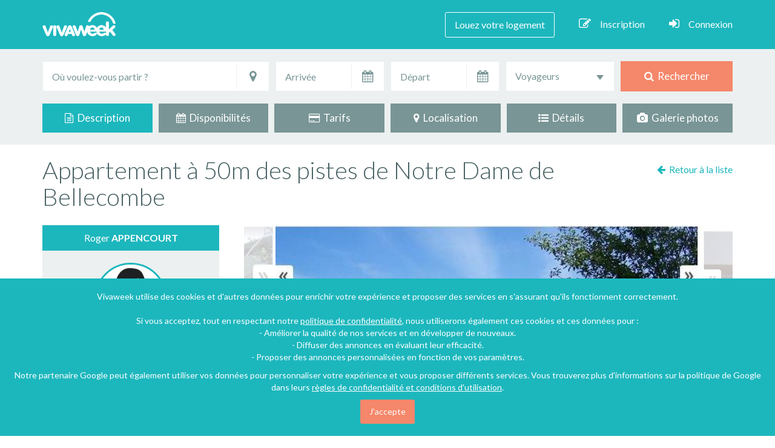

--- FILE ---
content_type: text/html; charset=utf-8
request_url: https://www.google.com/recaptcha/api2/anchor?ar=1&k=6LfW6coZAAAAABZqdye5FNODS7IMGW_xROYyMg5a&co=aHR0cHM6Ly93d3cudml2YXdlZWsuY29tOjQ0Mw..&hl=en&v=N67nZn4AqZkNcbeMu4prBgzg&size=invisible&anchor-ms=20000&execute-ms=30000&cb=pol2nauris1r
body_size: 48607
content:
<!DOCTYPE HTML><html dir="ltr" lang="en"><head><meta http-equiv="Content-Type" content="text/html; charset=UTF-8">
<meta http-equiv="X-UA-Compatible" content="IE=edge">
<title>reCAPTCHA</title>
<style type="text/css">
/* cyrillic-ext */
@font-face {
  font-family: 'Roboto';
  font-style: normal;
  font-weight: 400;
  font-stretch: 100%;
  src: url(//fonts.gstatic.com/s/roboto/v48/KFO7CnqEu92Fr1ME7kSn66aGLdTylUAMa3GUBHMdazTgWw.woff2) format('woff2');
  unicode-range: U+0460-052F, U+1C80-1C8A, U+20B4, U+2DE0-2DFF, U+A640-A69F, U+FE2E-FE2F;
}
/* cyrillic */
@font-face {
  font-family: 'Roboto';
  font-style: normal;
  font-weight: 400;
  font-stretch: 100%;
  src: url(//fonts.gstatic.com/s/roboto/v48/KFO7CnqEu92Fr1ME7kSn66aGLdTylUAMa3iUBHMdazTgWw.woff2) format('woff2');
  unicode-range: U+0301, U+0400-045F, U+0490-0491, U+04B0-04B1, U+2116;
}
/* greek-ext */
@font-face {
  font-family: 'Roboto';
  font-style: normal;
  font-weight: 400;
  font-stretch: 100%;
  src: url(//fonts.gstatic.com/s/roboto/v48/KFO7CnqEu92Fr1ME7kSn66aGLdTylUAMa3CUBHMdazTgWw.woff2) format('woff2');
  unicode-range: U+1F00-1FFF;
}
/* greek */
@font-face {
  font-family: 'Roboto';
  font-style: normal;
  font-weight: 400;
  font-stretch: 100%;
  src: url(//fonts.gstatic.com/s/roboto/v48/KFO7CnqEu92Fr1ME7kSn66aGLdTylUAMa3-UBHMdazTgWw.woff2) format('woff2');
  unicode-range: U+0370-0377, U+037A-037F, U+0384-038A, U+038C, U+038E-03A1, U+03A3-03FF;
}
/* math */
@font-face {
  font-family: 'Roboto';
  font-style: normal;
  font-weight: 400;
  font-stretch: 100%;
  src: url(//fonts.gstatic.com/s/roboto/v48/KFO7CnqEu92Fr1ME7kSn66aGLdTylUAMawCUBHMdazTgWw.woff2) format('woff2');
  unicode-range: U+0302-0303, U+0305, U+0307-0308, U+0310, U+0312, U+0315, U+031A, U+0326-0327, U+032C, U+032F-0330, U+0332-0333, U+0338, U+033A, U+0346, U+034D, U+0391-03A1, U+03A3-03A9, U+03B1-03C9, U+03D1, U+03D5-03D6, U+03F0-03F1, U+03F4-03F5, U+2016-2017, U+2034-2038, U+203C, U+2040, U+2043, U+2047, U+2050, U+2057, U+205F, U+2070-2071, U+2074-208E, U+2090-209C, U+20D0-20DC, U+20E1, U+20E5-20EF, U+2100-2112, U+2114-2115, U+2117-2121, U+2123-214F, U+2190, U+2192, U+2194-21AE, U+21B0-21E5, U+21F1-21F2, U+21F4-2211, U+2213-2214, U+2216-22FF, U+2308-230B, U+2310, U+2319, U+231C-2321, U+2336-237A, U+237C, U+2395, U+239B-23B7, U+23D0, U+23DC-23E1, U+2474-2475, U+25AF, U+25B3, U+25B7, U+25BD, U+25C1, U+25CA, U+25CC, U+25FB, U+266D-266F, U+27C0-27FF, U+2900-2AFF, U+2B0E-2B11, U+2B30-2B4C, U+2BFE, U+3030, U+FF5B, U+FF5D, U+1D400-1D7FF, U+1EE00-1EEFF;
}
/* symbols */
@font-face {
  font-family: 'Roboto';
  font-style: normal;
  font-weight: 400;
  font-stretch: 100%;
  src: url(//fonts.gstatic.com/s/roboto/v48/KFO7CnqEu92Fr1ME7kSn66aGLdTylUAMaxKUBHMdazTgWw.woff2) format('woff2');
  unicode-range: U+0001-000C, U+000E-001F, U+007F-009F, U+20DD-20E0, U+20E2-20E4, U+2150-218F, U+2190, U+2192, U+2194-2199, U+21AF, U+21E6-21F0, U+21F3, U+2218-2219, U+2299, U+22C4-22C6, U+2300-243F, U+2440-244A, U+2460-24FF, U+25A0-27BF, U+2800-28FF, U+2921-2922, U+2981, U+29BF, U+29EB, U+2B00-2BFF, U+4DC0-4DFF, U+FFF9-FFFB, U+10140-1018E, U+10190-1019C, U+101A0, U+101D0-101FD, U+102E0-102FB, U+10E60-10E7E, U+1D2C0-1D2D3, U+1D2E0-1D37F, U+1F000-1F0FF, U+1F100-1F1AD, U+1F1E6-1F1FF, U+1F30D-1F30F, U+1F315, U+1F31C, U+1F31E, U+1F320-1F32C, U+1F336, U+1F378, U+1F37D, U+1F382, U+1F393-1F39F, U+1F3A7-1F3A8, U+1F3AC-1F3AF, U+1F3C2, U+1F3C4-1F3C6, U+1F3CA-1F3CE, U+1F3D4-1F3E0, U+1F3ED, U+1F3F1-1F3F3, U+1F3F5-1F3F7, U+1F408, U+1F415, U+1F41F, U+1F426, U+1F43F, U+1F441-1F442, U+1F444, U+1F446-1F449, U+1F44C-1F44E, U+1F453, U+1F46A, U+1F47D, U+1F4A3, U+1F4B0, U+1F4B3, U+1F4B9, U+1F4BB, U+1F4BF, U+1F4C8-1F4CB, U+1F4D6, U+1F4DA, U+1F4DF, U+1F4E3-1F4E6, U+1F4EA-1F4ED, U+1F4F7, U+1F4F9-1F4FB, U+1F4FD-1F4FE, U+1F503, U+1F507-1F50B, U+1F50D, U+1F512-1F513, U+1F53E-1F54A, U+1F54F-1F5FA, U+1F610, U+1F650-1F67F, U+1F687, U+1F68D, U+1F691, U+1F694, U+1F698, U+1F6AD, U+1F6B2, U+1F6B9-1F6BA, U+1F6BC, U+1F6C6-1F6CF, U+1F6D3-1F6D7, U+1F6E0-1F6EA, U+1F6F0-1F6F3, U+1F6F7-1F6FC, U+1F700-1F7FF, U+1F800-1F80B, U+1F810-1F847, U+1F850-1F859, U+1F860-1F887, U+1F890-1F8AD, U+1F8B0-1F8BB, U+1F8C0-1F8C1, U+1F900-1F90B, U+1F93B, U+1F946, U+1F984, U+1F996, U+1F9E9, U+1FA00-1FA6F, U+1FA70-1FA7C, U+1FA80-1FA89, U+1FA8F-1FAC6, U+1FACE-1FADC, U+1FADF-1FAE9, U+1FAF0-1FAF8, U+1FB00-1FBFF;
}
/* vietnamese */
@font-face {
  font-family: 'Roboto';
  font-style: normal;
  font-weight: 400;
  font-stretch: 100%;
  src: url(//fonts.gstatic.com/s/roboto/v48/KFO7CnqEu92Fr1ME7kSn66aGLdTylUAMa3OUBHMdazTgWw.woff2) format('woff2');
  unicode-range: U+0102-0103, U+0110-0111, U+0128-0129, U+0168-0169, U+01A0-01A1, U+01AF-01B0, U+0300-0301, U+0303-0304, U+0308-0309, U+0323, U+0329, U+1EA0-1EF9, U+20AB;
}
/* latin-ext */
@font-face {
  font-family: 'Roboto';
  font-style: normal;
  font-weight: 400;
  font-stretch: 100%;
  src: url(//fonts.gstatic.com/s/roboto/v48/KFO7CnqEu92Fr1ME7kSn66aGLdTylUAMa3KUBHMdazTgWw.woff2) format('woff2');
  unicode-range: U+0100-02BA, U+02BD-02C5, U+02C7-02CC, U+02CE-02D7, U+02DD-02FF, U+0304, U+0308, U+0329, U+1D00-1DBF, U+1E00-1E9F, U+1EF2-1EFF, U+2020, U+20A0-20AB, U+20AD-20C0, U+2113, U+2C60-2C7F, U+A720-A7FF;
}
/* latin */
@font-face {
  font-family: 'Roboto';
  font-style: normal;
  font-weight: 400;
  font-stretch: 100%;
  src: url(//fonts.gstatic.com/s/roboto/v48/KFO7CnqEu92Fr1ME7kSn66aGLdTylUAMa3yUBHMdazQ.woff2) format('woff2');
  unicode-range: U+0000-00FF, U+0131, U+0152-0153, U+02BB-02BC, U+02C6, U+02DA, U+02DC, U+0304, U+0308, U+0329, U+2000-206F, U+20AC, U+2122, U+2191, U+2193, U+2212, U+2215, U+FEFF, U+FFFD;
}
/* cyrillic-ext */
@font-face {
  font-family: 'Roboto';
  font-style: normal;
  font-weight: 500;
  font-stretch: 100%;
  src: url(//fonts.gstatic.com/s/roboto/v48/KFO7CnqEu92Fr1ME7kSn66aGLdTylUAMa3GUBHMdazTgWw.woff2) format('woff2');
  unicode-range: U+0460-052F, U+1C80-1C8A, U+20B4, U+2DE0-2DFF, U+A640-A69F, U+FE2E-FE2F;
}
/* cyrillic */
@font-face {
  font-family: 'Roboto';
  font-style: normal;
  font-weight: 500;
  font-stretch: 100%;
  src: url(//fonts.gstatic.com/s/roboto/v48/KFO7CnqEu92Fr1ME7kSn66aGLdTylUAMa3iUBHMdazTgWw.woff2) format('woff2');
  unicode-range: U+0301, U+0400-045F, U+0490-0491, U+04B0-04B1, U+2116;
}
/* greek-ext */
@font-face {
  font-family: 'Roboto';
  font-style: normal;
  font-weight: 500;
  font-stretch: 100%;
  src: url(//fonts.gstatic.com/s/roboto/v48/KFO7CnqEu92Fr1ME7kSn66aGLdTylUAMa3CUBHMdazTgWw.woff2) format('woff2');
  unicode-range: U+1F00-1FFF;
}
/* greek */
@font-face {
  font-family: 'Roboto';
  font-style: normal;
  font-weight: 500;
  font-stretch: 100%;
  src: url(//fonts.gstatic.com/s/roboto/v48/KFO7CnqEu92Fr1ME7kSn66aGLdTylUAMa3-UBHMdazTgWw.woff2) format('woff2');
  unicode-range: U+0370-0377, U+037A-037F, U+0384-038A, U+038C, U+038E-03A1, U+03A3-03FF;
}
/* math */
@font-face {
  font-family: 'Roboto';
  font-style: normal;
  font-weight: 500;
  font-stretch: 100%;
  src: url(//fonts.gstatic.com/s/roboto/v48/KFO7CnqEu92Fr1ME7kSn66aGLdTylUAMawCUBHMdazTgWw.woff2) format('woff2');
  unicode-range: U+0302-0303, U+0305, U+0307-0308, U+0310, U+0312, U+0315, U+031A, U+0326-0327, U+032C, U+032F-0330, U+0332-0333, U+0338, U+033A, U+0346, U+034D, U+0391-03A1, U+03A3-03A9, U+03B1-03C9, U+03D1, U+03D5-03D6, U+03F0-03F1, U+03F4-03F5, U+2016-2017, U+2034-2038, U+203C, U+2040, U+2043, U+2047, U+2050, U+2057, U+205F, U+2070-2071, U+2074-208E, U+2090-209C, U+20D0-20DC, U+20E1, U+20E5-20EF, U+2100-2112, U+2114-2115, U+2117-2121, U+2123-214F, U+2190, U+2192, U+2194-21AE, U+21B0-21E5, U+21F1-21F2, U+21F4-2211, U+2213-2214, U+2216-22FF, U+2308-230B, U+2310, U+2319, U+231C-2321, U+2336-237A, U+237C, U+2395, U+239B-23B7, U+23D0, U+23DC-23E1, U+2474-2475, U+25AF, U+25B3, U+25B7, U+25BD, U+25C1, U+25CA, U+25CC, U+25FB, U+266D-266F, U+27C0-27FF, U+2900-2AFF, U+2B0E-2B11, U+2B30-2B4C, U+2BFE, U+3030, U+FF5B, U+FF5D, U+1D400-1D7FF, U+1EE00-1EEFF;
}
/* symbols */
@font-face {
  font-family: 'Roboto';
  font-style: normal;
  font-weight: 500;
  font-stretch: 100%;
  src: url(//fonts.gstatic.com/s/roboto/v48/KFO7CnqEu92Fr1ME7kSn66aGLdTylUAMaxKUBHMdazTgWw.woff2) format('woff2');
  unicode-range: U+0001-000C, U+000E-001F, U+007F-009F, U+20DD-20E0, U+20E2-20E4, U+2150-218F, U+2190, U+2192, U+2194-2199, U+21AF, U+21E6-21F0, U+21F3, U+2218-2219, U+2299, U+22C4-22C6, U+2300-243F, U+2440-244A, U+2460-24FF, U+25A0-27BF, U+2800-28FF, U+2921-2922, U+2981, U+29BF, U+29EB, U+2B00-2BFF, U+4DC0-4DFF, U+FFF9-FFFB, U+10140-1018E, U+10190-1019C, U+101A0, U+101D0-101FD, U+102E0-102FB, U+10E60-10E7E, U+1D2C0-1D2D3, U+1D2E0-1D37F, U+1F000-1F0FF, U+1F100-1F1AD, U+1F1E6-1F1FF, U+1F30D-1F30F, U+1F315, U+1F31C, U+1F31E, U+1F320-1F32C, U+1F336, U+1F378, U+1F37D, U+1F382, U+1F393-1F39F, U+1F3A7-1F3A8, U+1F3AC-1F3AF, U+1F3C2, U+1F3C4-1F3C6, U+1F3CA-1F3CE, U+1F3D4-1F3E0, U+1F3ED, U+1F3F1-1F3F3, U+1F3F5-1F3F7, U+1F408, U+1F415, U+1F41F, U+1F426, U+1F43F, U+1F441-1F442, U+1F444, U+1F446-1F449, U+1F44C-1F44E, U+1F453, U+1F46A, U+1F47D, U+1F4A3, U+1F4B0, U+1F4B3, U+1F4B9, U+1F4BB, U+1F4BF, U+1F4C8-1F4CB, U+1F4D6, U+1F4DA, U+1F4DF, U+1F4E3-1F4E6, U+1F4EA-1F4ED, U+1F4F7, U+1F4F9-1F4FB, U+1F4FD-1F4FE, U+1F503, U+1F507-1F50B, U+1F50D, U+1F512-1F513, U+1F53E-1F54A, U+1F54F-1F5FA, U+1F610, U+1F650-1F67F, U+1F687, U+1F68D, U+1F691, U+1F694, U+1F698, U+1F6AD, U+1F6B2, U+1F6B9-1F6BA, U+1F6BC, U+1F6C6-1F6CF, U+1F6D3-1F6D7, U+1F6E0-1F6EA, U+1F6F0-1F6F3, U+1F6F7-1F6FC, U+1F700-1F7FF, U+1F800-1F80B, U+1F810-1F847, U+1F850-1F859, U+1F860-1F887, U+1F890-1F8AD, U+1F8B0-1F8BB, U+1F8C0-1F8C1, U+1F900-1F90B, U+1F93B, U+1F946, U+1F984, U+1F996, U+1F9E9, U+1FA00-1FA6F, U+1FA70-1FA7C, U+1FA80-1FA89, U+1FA8F-1FAC6, U+1FACE-1FADC, U+1FADF-1FAE9, U+1FAF0-1FAF8, U+1FB00-1FBFF;
}
/* vietnamese */
@font-face {
  font-family: 'Roboto';
  font-style: normal;
  font-weight: 500;
  font-stretch: 100%;
  src: url(//fonts.gstatic.com/s/roboto/v48/KFO7CnqEu92Fr1ME7kSn66aGLdTylUAMa3OUBHMdazTgWw.woff2) format('woff2');
  unicode-range: U+0102-0103, U+0110-0111, U+0128-0129, U+0168-0169, U+01A0-01A1, U+01AF-01B0, U+0300-0301, U+0303-0304, U+0308-0309, U+0323, U+0329, U+1EA0-1EF9, U+20AB;
}
/* latin-ext */
@font-face {
  font-family: 'Roboto';
  font-style: normal;
  font-weight: 500;
  font-stretch: 100%;
  src: url(//fonts.gstatic.com/s/roboto/v48/KFO7CnqEu92Fr1ME7kSn66aGLdTylUAMa3KUBHMdazTgWw.woff2) format('woff2');
  unicode-range: U+0100-02BA, U+02BD-02C5, U+02C7-02CC, U+02CE-02D7, U+02DD-02FF, U+0304, U+0308, U+0329, U+1D00-1DBF, U+1E00-1E9F, U+1EF2-1EFF, U+2020, U+20A0-20AB, U+20AD-20C0, U+2113, U+2C60-2C7F, U+A720-A7FF;
}
/* latin */
@font-face {
  font-family: 'Roboto';
  font-style: normal;
  font-weight: 500;
  font-stretch: 100%;
  src: url(//fonts.gstatic.com/s/roboto/v48/KFO7CnqEu92Fr1ME7kSn66aGLdTylUAMa3yUBHMdazQ.woff2) format('woff2');
  unicode-range: U+0000-00FF, U+0131, U+0152-0153, U+02BB-02BC, U+02C6, U+02DA, U+02DC, U+0304, U+0308, U+0329, U+2000-206F, U+20AC, U+2122, U+2191, U+2193, U+2212, U+2215, U+FEFF, U+FFFD;
}
/* cyrillic-ext */
@font-face {
  font-family: 'Roboto';
  font-style: normal;
  font-weight: 900;
  font-stretch: 100%;
  src: url(//fonts.gstatic.com/s/roboto/v48/KFO7CnqEu92Fr1ME7kSn66aGLdTylUAMa3GUBHMdazTgWw.woff2) format('woff2');
  unicode-range: U+0460-052F, U+1C80-1C8A, U+20B4, U+2DE0-2DFF, U+A640-A69F, U+FE2E-FE2F;
}
/* cyrillic */
@font-face {
  font-family: 'Roboto';
  font-style: normal;
  font-weight: 900;
  font-stretch: 100%;
  src: url(//fonts.gstatic.com/s/roboto/v48/KFO7CnqEu92Fr1ME7kSn66aGLdTylUAMa3iUBHMdazTgWw.woff2) format('woff2');
  unicode-range: U+0301, U+0400-045F, U+0490-0491, U+04B0-04B1, U+2116;
}
/* greek-ext */
@font-face {
  font-family: 'Roboto';
  font-style: normal;
  font-weight: 900;
  font-stretch: 100%;
  src: url(//fonts.gstatic.com/s/roboto/v48/KFO7CnqEu92Fr1ME7kSn66aGLdTylUAMa3CUBHMdazTgWw.woff2) format('woff2');
  unicode-range: U+1F00-1FFF;
}
/* greek */
@font-face {
  font-family: 'Roboto';
  font-style: normal;
  font-weight: 900;
  font-stretch: 100%;
  src: url(//fonts.gstatic.com/s/roboto/v48/KFO7CnqEu92Fr1ME7kSn66aGLdTylUAMa3-UBHMdazTgWw.woff2) format('woff2');
  unicode-range: U+0370-0377, U+037A-037F, U+0384-038A, U+038C, U+038E-03A1, U+03A3-03FF;
}
/* math */
@font-face {
  font-family: 'Roboto';
  font-style: normal;
  font-weight: 900;
  font-stretch: 100%;
  src: url(//fonts.gstatic.com/s/roboto/v48/KFO7CnqEu92Fr1ME7kSn66aGLdTylUAMawCUBHMdazTgWw.woff2) format('woff2');
  unicode-range: U+0302-0303, U+0305, U+0307-0308, U+0310, U+0312, U+0315, U+031A, U+0326-0327, U+032C, U+032F-0330, U+0332-0333, U+0338, U+033A, U+0346, U+034D, U+0391-03A1, U+03A3-03A9, U+03B1-03C9, U+03D1, U+03D5-03D6, U+03F0-03F1, U+03F4-03F5, U+2016-2017, U+2034-2038, U+203C, U+2040, U+2043, U+2047, U+2050, U+2057, U+205F, U+2070-2071, U+2074-208E, U+2090-209C, U+20D0-20DC, U+20E1, U+20E5-20EF, U+2100-2112, U+2114-2115, U+2117-2121, U+2123-214F, U+2190, U+2192, U+2194-21AE, U+21B0-21E5, U+21F1-21F2, U+21F4-2211, U+2213-2214, U+2216-22FF, U+2308-230B, U+2310, U+2319, U+231C-2321, U+2336-237A, U+237C, U+2395, U+239B-23B7, U+23D0, U+23DC-23E1, U+2474-2475, U+25AF, U+25B3, U+25B7, U+25BD, U+25C1, U+25CA, U+25CC, U+25FB, U+266D-266F, U+27C0-27FF, U+2900-2AFF, U+2B0E-2B11, U+2B30-2B4C, U+2BFE, U+3030, U+FF5B, U+FF5D, U+1D400-1D7FF, U+1EE00-1EEFF;
}
/* symbols */
@font-face {
  font-family: 'Roboto';
  font-style: normal;
  font-weight: 900;
  font-stretch: 100%;
  src: url(//fonts.gstatic.com/s/roboto/v48/KFO7CnqEu92Fr1ME7kSn66aGLdTylUAMaxKUBHMdazTgWw.woff2) format('woff2');
  unicode-range: U+0001-000C, U+000E-001F, U+007F-009F, U+20DD-20E0, U+20E2-20E4, U+2150-218F, U+2190, U+2192, U+2194-2199, U+21AF, U+21E6-21F0, U+21F3, U+2218-2219, U+2299, U+22C4-22C6, U+2300-243F, U+2440-244A, U+2460-24FF, U+25A0-27BF, U+2800-28FF, U+2921-2922, U+2981, U+29BF, U+29EB, U+2B00-2BFF, U+4DC0-4DFF, U+FFF9-FFFB, U+10140-1018E, U+10190-1019C, U+101A0, U+101D0-101FD, U+102E0-102FB, U+10E60-10E7E, U+1D2C0-1D2D3, U+1D2E0-1D37F, U+1F000-1F0FF, U+1F100-1F1AD, U+1F1E6-1F1FF, U+1F30D-1F30F, U+1F315, U+1F31C, U+1F31E, U+1F320-1F32C, U+1F336, U+1F378, U+1F37D, U+1F382, U+1F393-1F39F, U+1F3A7-1F3A8, U+1F3AC-1F3AF, U+1F3C2, U+1F3C4-1F3C6, U+1F3CA-1F3CE, U+1F3D4-1F3E0, U+1F3ED, U+1F3F1-1F3F3, U+1F3F5-1F3F7, U+1F408, U+1F415, U+1F41F, U+1F426, U+1F43F, U+1F441-1F442, U+1F444, U+1F446-1F449, U+1F44C-1F44E, U+1F453, U+1F46A, U+1F47D, U+1F4A3, U+1F4B0, U+1F4B3, U+1F4B9, U+1F4BB, U+1F4BF, U+1F4C8-1F4CB, U+1F4D6, U+1F4DA, U+1F4DF, U+1F4E3-1F4E6, U+1F4EA-1F4ED, U+1F4F7, U+1F4F9-1F4FB, U+1F4FD-1F4FE, U+1F503, U+1F507-1F50B, U+1F50D, U+1F512-1F513, U+1F53E-1F54A, U+1F54F-1F5FA, U+1F610, U+1F650-1F67F, U+1F687, U+1F68D, U+1F691, U+1F694, U+1F698, U+1F6AD, U+1F6B2, U+1F6B9-1F6BA, U+1F6BC, U+1F6C6-1F6CF, U+1F6D3-1F6D7, U+1F6E0-1F6EA, U+1F6F0-1F6F3, U+1F6F7-1F6FC, U+1F700-1F7FF, U+1F800-1F80B, U+1F810-1F847, U+1F850-1F859, U+1F860-1F887, U+1F890-1F8AD, U+1F8B0-1F8BB, U+1F8C0-1F8C1, U+1F900-1F90B, U+1F93B, U+1F946, U+1F984, U+1F996, U+1F9E9, U+1FA00-1FA6F, U+1FA70-1FA7C, U+1FA80-1FA89, U+1FA8F-1FAC6, U+1FACE-1FADC, U+1FADF-1FAE9, U+1FAF0-1FAF8, U+1FB00-1FBFF;
}
/* vietnamese */
@font-face {
  font-family: 'Roboto';
  font-style: normal;
  font-weight: 900;
  font-stretch: 100%;
  src: url(//fonts.gstatic.com/s/roboto/v48/KFO7CnqEu92Fr1ME7kSn66aGLdTylUAMa3OUBHMdazTgWw.woff2) format('woff2');
  unicode-range: U+0102-0103, U+0110-0111, U+0128-0129, U+0168-0169, U+01A0-01A1, U+01AF-01B0, U+0300-0301, U+0303-0304, U+0308-0309, U+0323, U+0329, U+1EA0-1EF9, U+20AB;
}
/* latin-ext */
@font-face {
  font-family: 'Roboto';
  font-style: normal;
  font-weight: 900;
  font-stretch: 100%;
  src: url(//fonts.gstatic.com/s/roboto/v48/KFO7CnqEu92Fr1ME7kSn66aGLdTylUAMa3KUBHMdazTgWw.woff2) format('woff2');
  unicode-range: U+0100-02BA, U+02BD-02C5, U+02C7-02CC, U+02CE-02D7, U+02DD-02FF, U+0304, U+0308, U+0329, U+1D00-1DBF, U+1E00-1E9F, U+1EF2-1EFF, U+2020, U+20A0-20AB, U+20AD-20C0, U+2113, U+2C60-2C7F, U+A720-A7FF;
}
/* latin */
@font-face {
  font-family: 'Roboto';
  font-style: normal;
  font-weight: 900;
  font-stretch: 100%;
  src: url(//fonts.gstatic.com/s/roboto/v48/KFO7CnqEu92Fr1ME7kSn66aGLdTylUAMa3yUBHMdazQ.woff2) format('woff2');
  unicode-range: U+0000-00FF, U+0131, U+0152-0153, U+02BB-02BC, U+02C6, U+02DA, U+02DC, U+0304, U+0308, U+0329, U+2000-206F, U+20AC, U+2122, U+2191, U+2193, U+2212, U+2215, U+FEFF, U+FFFD;
}

</style>
<link rel="stylesheet" type="text/css" href="https://www.gstatic.com/recaptcha/releases/N67nZn4AqZkNcbeMu4prBgzg/styles__ltr.css">
<script nonce="OIfKBgAk4HSriehH1IPEMw" type="text/javascript">window['__recaptcha_api'] = 'https://www.google.com/recaptcha/api2/';</script>
<script type="text/javascript" src="https://www.gstatic.com/recaptcha/releases/N67nZn4AqZkNcbeMu4prBgzg/recaptcha__en.js" nonce="OIfKBgAk4HSriehH1IPEMw">
      
    </script></head>
<body><div id="rc-anchor-alert" class="rc-anchor-alert"></div>
<input type="hidden" id="recaptcha-token" value="[base64]">
<script type="text/javascript" nonce="OIfKBgAk4HSriehH1IPEMw">
      recaptcha.anchor.Main.init("[\x22ainput\x22,[\x22bgdata\x22,\x22\x22,\[base64]/[base64]/[base64]/[base64]/[base64]/[base64]/KGcoTywyNTMsTy5PKSxVRyhPLEMpKTpnKE8sMjUzLEMpLE8pKSxsKSksTykpfSxieT1mdW5jdGlvbihDLE8sdSxsKXtmb3IobD0odT1SKEMpLDApO08+MDtPLS0pbD1sPDw4fFooQyk7ZyhDLHUsbCl9LFVHPWZ1bmN0aW9uKEMsTyl7Qy5pLmxlbmd0aD4xMDQ/[base64]/[base64]/[base64]/[base64]/[base64]/[base64]/[base64]\\u003d\x22,\[base64]\\u003d\x22,\x22fcKxTMOGGMKrwpLCtMO9UlFQw40sw5UKwqHCnkrCksKNEMO9w6vDriQbwqFBwpNzwp1WwpbDulLDnl7CoXtuw7LCvcOFwo3Dl07CpMOCw5HDuV/CtSbCoynDg8OvQ0bDuwzDusOgwpzCocKkPsKXRcK/AMO6NcOsw4TCv8OGwpXCmn8ZMDQOTHBCRcKvGMOtw5HDvcOrwop6wq3DrWITO8KORSFjO8OLXEhWw7Y4woU/[base64]/CkcO1bMKiwp9uw7sFw4/[base64]/Cn8O0dcOhMcOrCArDuWUew6Fgw7PCp8K2CcKTw6fDjmxdwrTCmcKNwoxDXw/CmsOaUMK2wrbCqE/CsQcxwpcswrwOw5pbOxXCh0EUwpbCicK1cMKSOFTCg8KgwoUNw6zDryJvwq92HxjCp33Crih8wo8/wqJgw4hkVGLCmcKPw60iQCpITVoTcEJlSsOaYww2w51Mw7vChcOjwoRsO0dCw60RGD57wpnDpcO2KWzCpUl0KsKGV35FVcObw5rDjMOywrsNMsKSalI1IsKadsOkwoYiXsK2cyXCrcK5wrrDksOuG8OdVyDDtcKow6fCrx3Dv8Kew7NCw5QQwo/DtcKRw5kZFSEQTMK5w6o7w6HCux0/wqArZ8Omw7E2wqIxGMO3R8KAw5LDjsKIcMKCwokfw6LDtcKvLAkHDMK3MCbCr8Oiwplrw6NLwokQwrrDmsOndcK5w57Cp8K/wokvc2rDssK5w5LCpcK2GjBIw6HDlcKhGWfCiMO5wojDhsOdw7PCpsOBw5MMw4vCu8K2ecOkXMOMBAPDnUPClsKrTT/Ch8OGwq/DrcO3G24nK3Qgw59VwrRow5xXwp5xIFPChEvDkCPCkGkXS8ObKRwjwoEbwqfDjTzCk8OcwrBoc8KTUSzDlhnChsKWb3jCnW/CjxssScOxSGEoSmjDiMOVw74UwrM/dMOew4PCllTDlMOEw4gUwrfCrHbDnzhkRzrCs3wresKiM8KSC8OpL8OBE8OmYD/DksK3OcObw7HDscOtCsKFw4NiPmPCs0nDhw3CqcOEwrFZJknClB/CunRIwolVw61Vw4JkbS9Dwq8bKMO9w69xwpJvEQLCmcOpw4rDhcOAwrwHfyzDsCoaI8OxfMO1w50lwqXCrcOGBsOnw6XDgFTDnC/ChWbCtHjDnsKPOXbCmgdnDlHCsMOSworDo8KQwrDCmMO4wqrDuwVhfQdAw5rDhyFYf0ICFnAfZ8O7wq/[base64]/VcOEZnjDqsOaAwbCrlIKecOuRW/DthMPMcO6FcK7QMKsR007XxIAw5bDklsxwqoSLcO+w4TCucOyw5Niw6lmwovCl8O5IsKHw6w0bw7Dj8O6J8O+wrM1w5E8w6rDjsOpwps3wqLDvsKRw4Fzw4nDgcKfwpjCjcO5w5sFLVLDusOCBMO3wpjDhVsvwo7DvFI6w5I/[base64]/[base64]/[base64]/w68LfQ8WZxvCq1XCjjXDrn5hCkHDjcKvwrnDscO6bg7DqmHCicKDw5DDgCvCgMONw5lFJiTCnHgxL0/[base64]/CsMO/[base64]/Dj3fDtFxSayDDsMOww4PDlCIgOXsMFcKRwrwNwpN5w6XCrEkRI1HDiALCq8KLbxTCt8KwwrQtwosXw5cqw5pxYMKcN0l7VsK/wprCo0JHwr3DrcOowqJoRcKUJ8OSw6E/wrzCkiXCo8KtwpnCr8OxwpZmw4/DpcOiShlawozCmMOCw4UaacO+cSETw7wvTUDDrsOEwpMAQMOsKSxBw7vDvmh6OjBiWcOcw6fDpFNvwr4fR8KFMMObwqrDglzDkTXClMO8CsOTZR/[base64]/DnT06N8ODD04vw6Iewp9MMDPDpW4Fw4R3wpXCscK5woDCtFxuBcKSw7/DvMK/[base64]/CnWjDqcKsUMOhdcKWLsOvwrPCm8O9QcO1woPDucO3QMOswq3CgsKvEmfCkgXDo1HDsThAbTMiwoDDgC3CmsOtwr3CusKwwqY8PMKvw6w7Fz5Cw6oqw6RjwpLDoXYowpLCrQkHMsOTwrDCjsOEdE7Cl8Oic8OXJMK/KjkuaFXCgMKde8KvwqBVw4bCriMNw7k1wozDg8ODU28YNwJAwrnCrjbCpVzDrV3DnsOwDsOkw7fDrivDs8KoRxHDpAFww5BkWMKjwqnCgMOEDcOfwrrCn8K5GWDCuEzCuCjCki/DgAY0w54sTcOmRcO/[base64]/[base64]/[base64]/CnCjCkDNEAhHCssOaBBR+wpbCpU7DvsKVL8K3EU9XfMOdY8K6w5rCvm3CqcK2E8Otw5/ChMKNwpdke0PCiMKHw5pKwoPDqcO5DcKjXcOOwo7CkcOYwp04QsOEe8KadcOqwq4ew4NeRlpnfTvClsK/K0HDrsO/[base64]/DsltzKMKCHsORwrXCtyPCqCR2cx/Djhtkw7pDw6tDw6fCr3PDg8OMLz/CiMO8wp9IAsKbwrbDo07CgsKhwqJPw6hvWcKqY8OEYsKOX8KcQ8OMbHfDqVHCg8Omw7/CuBbCqyUkwpgJMVrDssKvw7fCosO1YlHDmBDDgcKrwrrDoldvR8KcwrJXw7jDuQLDtMKXwoVLwrItW3TDuzQcD2DDpsO7FMKnP8KUwp3CtTsGYsK1wrY1wrfDoC0lVsKgw64vwo3DmcK3w75fwolEGAxPw7RwPBXCt8Kmwq0Uw4/DjhAjwrg/HSdXVg3DvVlNwoLCpsKJQsObe8OucCfDucKzwrLDlsO5wqlow5wYJAjClmfDlA9Zw5bDsGUmdGLCt3k+dBEGwpXDi8K5w7ZUw4zCrcOHDsKaOsKlLsKuHW5TwpjDuR/CnzfDmFjCrATCjcOiIcOQcm8kJWEcL8OGw6Npw5Fof8KXwqnCskY6AR0qw67CkDshSzDCoQQqwq3DhzshD8KeR8K8wprDomJowocUw6HCm8KvwojCr2A/wrl5w5c6wpbDpxJww4Q7PH0Nwog4T8OSw7rDkgQww6Y/[base64]/woR7G8OcTygow5AtwpvDuMOewoFLe2Uvw5tyYVzDjMK+dRoVSF1rZXJDZG1SwoEwwqDClCQLwpISw58SwoE6w5gowp4hwqkNwoDCsyzCoURAw7jDsh5QUhJHRXoEwrNbHXEFbm/Cp8O3w6/DiGfDl3nDqzPCi1o5CGRpdcOhwrHDlRNbT8O5w7tFwoDDoMKDw7VAwqVRGsOUdMKrJC/CnMKHw5lpdMKFw7RiwoDCri7DrsO5IVLDqgkCOVfCuMOCXMOow7c/w7PCksOVw6HChMO3OMKcwp4Lw4PDvhDDtsOvwpHDvMOHwp9xwoEAfl1Ewp8TBMOQScOhwqs7w73ChcO0w4dmGhfCmcKNwpTCjwHDuMKCJMOVw6/DlsOYw6HDssKSw5vDnhoaP0cSC8OLQHXDhi7CuAYCZkdid8Oyw5vCjcOkZcKYwqs6ScKiQMKGwogswpIHacKMw4krworCiXIXdCY0wrzDqnLDn8OuFUjCocKywpE9wpDCjyPDmwMZw64tB8ORwpg+wpMkAFfCicOrw510wrzDrg3CinF/NlDCtcOWAypxwo8CwrYpMjLDkE7DlMKPw71/w6/DiRlgw5t3wpkeCFvCkMOZwoUgwqxLwrlIw7ISw5pawqxHdyMlwqnCny/Dj8KPwqPDphEAHsKRw5XDmsKIB1cWIx/[base64]/CrGDCqC7Cj2TDvloDJRPDjcKEw5dWJcKtPhxKw50qw7cswoTDkhNOMsOrw4rDnsKSwqTDucKdHsKQO8OvLcORQ8KZScKrw73CjsOtZMKnMTZ6w4jCm8K/NsOwd8O7YWLDjDfCocK7wrbDi8OoZQ5Lw4DCrcOGw7glwojCosK7woDClMKACEnCk3jCuk/[base64]/[base64]/DksKOSMOBZcKRAMOODsKyLsO6wr1LwqFYIRzCkCAZL37DqSvDuiwQwoEvPD1dVScmBAvClsKxdMOVQMKxw63Dvi3Ch3nDr8KAwqnDvmsOw6TCgMO8w6wiBMKfTsODwrjCvXbCjBbDhxcqecKoYnfDqwtsM8KxwqoHw4pLOsK/Wi5jw4zDggc2RAo3woDDgMKBHmzCkcOVwqnCiMOgw6tHWEFZwrfDv8Kkw59PfMKFw6TDq8OHL8K5w5HDosKhw7LCrhY4dMKYw4VGw5INYcK9wo/CosOVKjzCtcKUSz/CkMKKRhLDnsK9w6/CgnHDvwfCjMOZwoYUw4vChcKpMGPDkmnCqWDDj8Kqw7/[base64]/CrDJGLsKVQcKXQ8KIXsK/[base64]/CgMK6CMKMD3QAU8OSwrArw6xKKMO+RWcrwpbCq1pxD8KVdwjDjEjDqsOew7/CtVYeP8OAJsKJOivDgcONdwDCncOad0jCkcKPS03DksKbYSPChxbCnSbCiwnDvXTDkyUJwpjDr8Ohb8Ogw5ZgwrprwrfDv8OSKWEKcgNmw4DCl8Kqw4xfwqrCn0nDgwYjDBnCncKRAQ7DssKACETDrcKmQlXDvz/DmsORBwnDkwHDtsKfwpxwNsO8F1d7w5dNwpvDh8KTw49zGSQLw7/DqsKQOcKWwqfDl8OMwrhxw60VbipbOxDDo8KndGfDisOCwojChEbCqh/CoMKKCcKRw41UwoXClWxpFVgLw77Cj1jDh8KMw5/Co2oAwpEjw7kAQsK3wozDqMOQCMKuwqBtw49jw5MHRBQnBFzCmHbDsRbDqcK/PMOxGzQgw7dscsOHcRN9w47DnsKBYE7CmcKJFUFfSsKQe8OBNGnDgn8Ow6BFNnzCjSoqEHbCjsKcC8Kfw6DDulYIw7kIw5sOwpHDvDkJwqrDuMO8w6JRw5zDtsKCw5c/[base64]/CgcOWw4MAw4guw493wr/Dh8OKf8OKAsODw4cMwrgeC8KeKUgSwovCrB8NwqPCoxg6w6zCl0jCtkRNw6vCr8OkwptyOSnDmsOPwqAYLsKIcMKOw7UlKsOvCU4tVnLCucKTQcKAIcO2KhReUMOlb8K/QUg7Cy3DqsK0w51uWMOnbVkMC0F2w6DCtMObdGDDh23Cqz/DhgnCl8KHwrIePcO8wqTCkw/[base64]/[base64]/DgXk9VsOnfsKLwrUIwrPClMOxw5HCtsOhw6ULQsKvwplVJcKjw7DCqFrDlsOtwo3Cg2Juw5TCmULClTnChMKWXSbDomZsw4TCqi9tw6LDkMKvw5rDmBTDosO4w4pYw57Dqw3CosK3D1M+w4fDrC/DpMKOVcKifcONGSvCt3dNUMKXUsONIRXCsMOmw6RtCF7DgFg0ZcOAw6vDiMK3GsOjH8OAMMKow4PCjWTDkjXDjcKFWMKmwqx4wrHDuTI9fQrDg0/CpHZ7RVRFwqjDikTChsOeHynCvcKVS8KzacKPXk3CsMKiwrXDl8KpVz3CinrCqFISw5/CicKUw4XCkMKjwoIvSArCpsOhwoZNGMOsw4fDoSrDosKiwrjDlE9sZ8Oswo0hIcKKwpHCrlZcOnbDu2MQw7fCg8KXw78ndBjCjQNew4PCujclIV/DpE0tS8OiwotOI8O/NAVdw5XCtsKow57Ch8OIwr3DojbDucOhwrfCnmrDqsOmw6HCrsOjw7JCUhHCnsKrw4nDisOFKgo7Ak7DsMOCw5YDVMOrYsKiw4BKZMKrw6Riwp7CrsKjw5DDm8OBwqHCo33Dgw/CgnLDpcKleMK5bcOMdMOXwrHDs8OmLGfChmhnwrEGw4sGwrDCv8KWwqIzwpzCs3UTXmomw7kTw5fDskHCmkZ+wrfCnBRvJ3rDvXREwojCnTDCn8OBW3gmN8Kmw7bDq8Kfw50BFsKmwrTCkBPCnQnDv3YVw5NBTg0Pw65qwoYFw7c3T8KONhrCksOfBwTDsG7Dqw/DusOjFwQrw7HCssO2egLCgsKMfsKbwpM8U8Ojwr5qbC8gQRNTw5LCscKvTMO6w6DDscKlJ8Oiw6lzcMOfBmHCi1nDnFPDnsK4wr7Cji0gwqtUSsKvE8O/S8KeDsO+ABfDp8O8w5UfJEDCsB9qwqLDkzNTw7wYf1NGwq00woBAwq3ChsKsRMO3XjhUwqlmOMKlw5vCuMK7RGXCuEU4w7Yxw6/DmsOZElDDvsO/VBzDtsO1w6DCjMOfw5bCi8KvasKUNnXDmcK/NcKdwrdldjHDh8KzwqUGQMOqwozDkz1UXMOsYcOjwqTCpMKGORnCgcKMTcKMw4PDmCTCtDnDj8OBI1oZwqvCqsO8Xy0zw69bwrc7PsOUwrQMEMKLwpnDixfCtw4xOcKrw7rChQ1iw43CmRFOw6NLw5Iyw4hnDnHDjV/CsWzDgsOvS8OwH8O4w6PCtcK1wpsKwofCssKLD8OMwpx8wodTSz4WDwI2wrXCjcKEDi3CpcKbcMOxB8OfDXnCmMOHwqTDhVZiaw/DhsK7ZcOywrA3cmrDqkRBwpDDhzDDqFXDhsOXU8OoZFnDvRfDoQrDl8Ovw4rCqMOxwqzDgQsOwpbDicK1IcOow496GcKVNsKzw4U1XsKJwqtKXsKYw7/CsTgIKDbDs8OuVhl4w4Fuw4LCoMKRM8KJwrhzw7DCv8OhED0lDcKDI8OIwoHCtk/Dv8Khw4LCh8OcasO1wrnDg8KZNCvCnsK6EcKTw5MDCDEUGcOTwo97KcO2wobCqiDDlcKYcgTDklDDgcKcEsOhw7/Do8Ktw4Azw7Idw7EAw58Sw5/Dr1dRw5fDpsOAcEN/[base64]/XBlMIMKywqdJTSjDt8KQwrnCuXoAw5/Ck01gBsKJaxXChsKxw6HDvMOGVzlvP8KBcT/CnUkzw57CucKwN8Ocw7TDgwTCtjDCvnPDni7CssOjwrnDkcO/w4YLwoLDuFPDlcKafx9tw58bwo3DsMOIwpzCnMO6wqVmwoXDvMKHB1XCoU/ChEpiHcOyAcOCAzslOzLDjAIywr0gw7HCqmYHw5Iqw5EgWQvDnsKJw5jDgcKVccOKKcO4SF7DhlbCkGTCoMKvDifCrcKiSGwMwqXCozfCk8KFwp/[base64]/wqkGw4/CoMOvccK0GMKFw7MuWiPDlmYJR8Oew4pOwrzDk8KwR8Kewp/CsSl/[base64]/CpmUIw79nNcONA2zChHzDgMOXw5hswqzCqsKKwp7DosOgWFTDnsKwwq0mMsObw6vDtmY1wrM7MAR9wrADw6/DjsKlNzZnw5szw63Dh8OeQsOfwox8w5R/WcKowrgswr3DowR6DAJtwpEbw73DoMKfwo/CnXZ6wolMw4LDumXDh8OJwoA0VcOWHx7CqGFNUHTDpsKSAsOyw4h9dnnCiic6UsOWw5XDuMKFw67Dt8KCwqLCrsOQERzCp8KWXsK8wq/CqwtACcOFw7nCpsKiw6HCkmnCkcONPHJeasOoTMKhSn9AI8OpJCfCnMKHCwsZwrkwcldhwqDCh8OVw4bDlcODXBJSwrIUwoUMw5rDgCkZwp8dwr/CmMKPGcKZw6jCjAXCksOwN0A4WMKqwozCt3YyOhLDhn/CqAASwpbDm8KUexPDpgM/DMOowpPDj0zDk8OHwpZAwqIYI0csPEhuw5LDhcKrwoFcAkjCuhnDtsOIw4fDlzHDkMOeLSrCkMKbZsKYQ8KkwoXDtlXCncOKwpzCqV7CmMOXw6nDjcKEw7xdwqVyVMO0SizCosKAwp/CjEDCg8OJw7/DtHkSOMO6w5/DkhTColPCt8KuAG/Cu0fCo8O5QivCk3cxRcOFwpHDhA0URAzCqMKqw7UWVnRowoTDiQLDrUNzBGZmw5PCshg8WENIMQ/CmARdw5vCvwjCvC3Du8KcwpXDmWkSwqZPSsOXw7PDocK7wqPDshgAw51TwozDt8OHRzMewo7DjMKpwojDnV7DkcKGKSkjwrp1YlI3w63DhEw+w6BBwo8hUsKRLkEbwq4JI8Ogw6pUHMKIwpvCpsO/[base64]/I8KbwoNQw5HDjEfDhMKewpTCuyQBw59ow7rCniDCmMO/woRsW8Khw6DDuMO+ZSLCgh5DwrzCgkR1TsOqwpkwR17DqsK/WmvCl8O7cMK5IcONAMKaO2nCvcOHwoTClcK4w7bDtS5fw4Bow5BSw4AEEsKMwpsreULCpMOQOT/CihN8AhohEQLDoMKZwpnCiMOEwqvDs1/DhzA+GhfChT4oTcKUw5zCj8OcwpHDvMOXIsOMXmzDscKaw5JDw6ZPDsK7dsOIV8K/wr0UXQcVYMOdQsKqwqbCslNkHnDDgMKeMjB+ecKMIsKGBiMKCMKmwr4Mw6IXHmHCsEcvwrLDpQRYVjBnw4nCicKuwrkVV1bDtMODw7M5cCB/w54iw4lbJMKXaQzCn8O6woXCjVkyCcOUwqs5wo8FJsKWIcOfwpd5EHkqE8K8wp/ClDnCswwfwq9Lw5LCgMKyw71mWW/CmWg2w64owqjDi8KKS2oTwo/Cs0MaWwEvw7/[base64]/DrcOxwq1Pa8OOwp7Doh8Dw7c0wpvCrMOPw7Yiw6RILHvCvxoCw5NcwprDlMO/[base64]/w7bCqMOdwr59w5Izw4oCZmfDvlfDqMOUwrnDlMKYw60jw67Cm0rCpw8bw7nCscKjbGs7w7Qfw67DjEAIdcOBU8OHDcOOTMO3wobDtXnDisO+w5PDs3MwG8KiOcO/GDDDnCVTOMONcMKTwrHCilAaW2vDr8KswrPCg8KIwrsTOyTCnxHDhX05PRJLwpVVXMOdw6/DrMO9wqzClMOPw5fClsKXKcK2w45MN8K/DB0AR2vCisOnw78owqQowqFyYcODwqrDux9Iw6QGe3RxwpgLwr9oIsKfc8Oow6/CoMOvw5Zdw7jCrsOywrbDsMO6CBnDrQLCqUs3LQVkHxrCmcOxX8ODZcKEU8OzEcOwWcO0b8ORw6HDgB0BYMKecEEHw7bChTvCv8O2wr3CnhXDvQkFw5s7w4jCmBgKwpDClsKSwpvDiGPDtVrDtgTCmGMGw5/[base64]/CkMOpwrvChcKdKsKqwqHDtWt5wq8iw5I6wosSaMKGw5JSOBN6IwPDp1/Cm8Ojw6LCijzDiMK7CArDl8Oiw4XCssOTwoHCjsKZwpJiwrEIwrBhWRJqw4ErwqoGwoHDuw/CrCBuDycswqnDmisuw43DjsOswo/CpgcHaMKKw7USwrDCucOeXMKHLBjCqmLColfCtz8yw49NwqXDrRdAZ8OiLcKEcsKWw6B2EVhlCQzDncOfS0UFwqPClgfDpD/DjcKNccOHw6pwwp9LwqN4w5bDlBrDnAxVZAMqR3rCgErDjx/[base64]/wqbDoxnDpMKQXHRxfMO9w5F8wrvDrXh3Q8KpwoMXOi3DkA8PBTc0bzHDkcKaw4LChm7ChsKCw6Auw4QCwoMRLsOfwrkHw4MDw77DmlVwHsKGw4cxw5Y7wrrCjEohNnvCkMO5VzYdw7/CoMONwp7Cn3DDscK+BWEbDl4vwqYSwrHDqhfCmm5iwrNkDXLCm8KJN8Ope8K/[base64]/[base64]/w4YIwobCrElyw4fCjMKkw7HCpsONw4HDtSQnwoxpw6zDpMOUwpbDm2fCucOYw7lmByEBOlLDqFdnJx3DqjvDtRdjV8KYwrLDmkLCn14UEMKTwoRLK8KDHh/ClsKvwo1IAsOrDA/CqcOewofDjMOVwo3CixXCsFIWUhwpw77Dl8OcP8K5VmNWBcOlw7Ncw7zCssOSwq/DssKVwoTDiMKPLlbCgVshwoFJw5TDqsK3YB7CgyRDwqwlw6bDjMOAw7LCrXolwq/[base64]/DnMOuwr1hw5nDgVdkw58kBU4DasO/[base64]/CgMKwR8KBeBJlCcOEwp1iY8OJwqw/NMKgI39QwrV5VsOPwpHCpsKsRDNhw4lAw7HChz3CkcKCw7o/Bw7CsMKxw7zCiHE3FcKDwpXCilXDpsKAw5YEwpBTJQvCqcK6w4vDqXHCmcKcZsOAEQtWwqfCqidCcSUYwpUEw7/CisOYwqnDrMOnwr/[base64]/ccOYw67CosOUNHPDisOLwpEzwobDu8OCPMOrw6TDlMKLwp/[base64]/aj/CpMKOw78vIcOTwoNVw5vClQ3DpilLw67Dq8Okwr14w6EgDMOqw4srL0VkTcKBck/[base64]/DlsK2w53Di1PCs8OCOz7Cq8KaD8K3w6vCrgs+Z8O9cMOvZMKmB8OGw7/Cn0nCocKBfX9SwrFuBsOXKnJANMKNc8Kmw5nDu8KHwpLChsOcUcODRhZjwrvClMKNw7Y/w4fDl3bDkcK4wp/CgQrCpDLCsA8zw4HCqxZRw7vCqE/Dg2hEwrrCpXLDpMOXc33CksOkwqVdRcKsfkIJBMKSw4Ryw4jDm8Kdw7vCklUrIcO6w5rDr8KMwqNdwpA3XcOxXVPDo2DDsMKywpfCisKWwqN3woPDmF/CkCbCisKgw7EhZjNDU3nCpGzCoCHClcK4w4bDvcOAGcO8TMKywogVL8KNwoxPw48qw4NYwp5vDcOFw6zCtG/ClMKBZ0ozBcKbwpvCpghTwpkwFcKNG8K1JRXCkT5iHk/CqBZ4w40GUcOpF8KBw4DDmGjCvRbDjMK5e8ObwoPCo0fCil/CrQnCiRBDKsKwworCrhILwp1vw6LCu1l+R1g+Hw8jwprDoBXDisOYS0zCiMOARikmwr8hwo5/woB6wrjDr2EZwrjDphnCncOHCgHCqiwxw67CiXIHF0DCuDcvRsOyRGDDmkcbw5zDmsK6wrguNgXCs1tIGMKOCcKpw5bDgwrCvnvDtMOmWsKiwpTCmsO+w71JGgbDlcKVa8K/w4x1dcOHw70Qwp/CqcK5IMK/w7UIw5U7TcOSTh/DsMOAwodiwo/[base64]/ClsKXw5sXwrscwrQiGXDCpsO9dhQkwovDtsKcw4MKwoTDk8OVw7VCbgwEw5Ufw4LChcKWWMOvw75cQcKywr1LBcKCw6dkNS/CuF3CuAfDh8K4CMOuw77DkW8kw6MUwo47wolJw7kGw7hawqdNwpDCqAXCkBbCsgfCpnBcwpdbX8Kvw4E3KAYeOjZZwpQ9wq8ewq3CmXJrRMKBWMKMdcOIw6TDmlpAIMOzwqTCvsKjw4XCjsK/w73DvHxCwrMPERTCvcOOw7ZLKcOuQ3dBwqYhZ8OawojCj0ETwrzDvlTDksOCwqonKC3DrsKHwosCQR/ChcOCI8OwbsO8woABw4ccdAjDk8O7fcOLOMOvb2jCsn8nw7jCqsOaElvCtGrCkxpWw7XCn3BBJMOgY8O4wrnCiAc/wrTDjmXDhW3Con/DlXrCozrDr8OIwpMtd8K9ZV/DmDTCp8OsAMO5D2XDn1fCiEPDnRbChcOJLStBwqZ7w5LCvsKCw4jDhj7ClMOnw5TDkMO2dR/CkxTDjcOVJMKSVcOEd8K4XsKywrHCqsOfwowYTGXCtHjCkcODcMORwoPCusO9RgcZQcK/[base64]/w6Z7woPDlMK5L0fCuWzCgMKjw4lWw5HDgMODfMKLOEXDlsOsFHXCu8Owwp3CmcK9wplqw4DCmsKvasK2QMKqMnLDocOQKcKqwrIQJTJcwqDCg8O9DGliBMO6w6AXw4XChMOZLMOnw5YQw5kdTHZPw4V1w5V9DRRkwo8Jw5TCscObwprCocOZV1/DuH/CvMOXw7Viw4xwwr4Rwp0Bw4Zow6jDgMKmfMORXsOIXjshwrXDr8KGwrzChsOpwrlaw63CrMO4UREeMcOcCcOCGEUlwrTDnMORAMOfZBQww4HCuH3Cn0xBC8KpVC59w4DCgsKYw4DDmkVowpc6wqfDqEnCnCHCs8OEwovCnQUedcK/wr3CnSPCnB8zw6J7wrjDscO5DyN2w6EGwq/DqcOnw5xJf2XDvcONHsOJe8KSXUYLEClLM8Kcw6wFCVDCrsKUecOYbsKYwprDmcOnwpRqbMK3NcKwYFxySsO/b8OAG8KjwrdJEcO9wqHDq8O1ZFXDrl7DscKpE8KVwpM+w5nDlcO/wrnCqMK1E1HDlcOmAmvDrMKow5rDlcOAc2rCoMKHKsO+woVpwofCt8KGYyPCvlMpbMK6wpDCgAfDpHtzYCHDncO8YCLCjT7Cj8K0Vy0HS3vDnSrCt8K2VxHDqlvDi8KvVcOXw7A8w6/Do8OwwrNhw5DDiSFZwrzCkhDCshbDm8OQw4MKXgHCm8K4w5XCrDvDrMKFC8O9wps0GsOCFH/CsMOXw4/DjFLCgBlswptxTmwFZmkJwo4awoXCnTlMWcKXwol5bcKSwrfCksOTwpzDkAxowoR0w7cQw51HZhjDmw4+IcKuwpLDpUnDtQB4KGvCuMOmMsOmw6PDhnrCjERRw549wo7ClTvDnBLCm8OEMsO4wos/Dh/CksOgNcKndsKudcOASMOSP8KRw7vCjXtww5dfUG49wrZ9wrcwFkEFKsKJK8Oow5rDvMKcdVHCrwhXIzXDohvCoGTCv8KFesKRREbDnwZIbsKBwqfCmcKfw7kTR1tiwo4heCTDmG9FwoxFw51lwqbClFnDiMOTwp/Dt2fDuyRMwpPClcK8IMOjS0TDgcKuwrswwp3CiTMJV8KfQsKrw4pGwq0DwrEMXMKfShwowq/DgcKlw7fCtm3CtsK6wqQCw7w5aXsHw71INmUZdsKDwqzCh3fCusKvX8Kqw51qw7fDrDpfw6jDgMKwwrwbIcOGfsOwwrRDw4XCksOxA8KNcRAqw4MBwq3CtcOTJcOywr3Cj8KKwpvCpStbM8KAw6pBdCxfw7zCgw/DoRTCl8KVbl3Ckj7Cm8KPMBdhIhUZYsOdw6okwp8nMTPDozV3w5fDmXlXwrbCoGrDt8O3XFlkw5oXcVNlw6lGUcKhbcK0w7BuD8OqGgXCsUpIKRHDkMOMOcKzTwo0fwXDrcO7O13Cv1bCjWLDqkQ/[base64]/wpPDhhpAH8ObwpjCn1rDnsKgVGBDecO4ccK4w6tyWcKCwqY2AlgWw7N2wo8qw4/[base64]/Cl1TDvTbDmkLCqMK+A8O1w5NtdMOhHkbDpcKBw47DnCtVGcOOw5jCuGnCjGAdCsKFUynDmcKXS13CtD7DgMOjIsO0wrEiF3zCs2fCvTBGwpfDmh/DmsK9w7EOSG1qG1obGCYLb8O/woorIlvDkcOQwojDu8Orw4zCi1XDosK8wrLDn8Ogw7RRe2vDiDQOw4/[base64]/DmsKjDcKqwrnDn3JsFzPDm8OTwpdpw4cGwoctwqLCtj8ZQxpEG0VNWMKgHMOHTcKHwoLCsMKMYcOTw5dGwpNjw5geDS/[base64]/Dv3XDhcO3w53DsV0dw7Y8w7jCu8K6ezEGJ8O4fcKTecOhw4xdw6ktchfDhVUudsKNwq81woLDhyXCvQbDvzrDocOdwqfCmsKkVzQJdsOBw4TDvsOuw7XDvsOGPlLCg1fDnsOqf8KDw4IiwrTCnMOYwqN/w69QWS0iw5/CqcO9KcOjw5JAwq3Dt3fCuBbCtsOGw47DncOYZcKwwpcYwpHCmcObwqBvwqfDpgTDvjjCvGIawozCu2/ClBpjUcKhYsKiw5pfw7nCgsOgCsKSL11tWMOKw4jDkcOZw6nDmcKew5rChcODN8KoZyLCqGzDj8OswpTCm8O/[base64]/DuF9kw5fDgCrDuEzChsOow6/[base64]/ClcKLwpHCm1IdQcOvwrLDiFQVwqjDjEPChDjDu8KufMKoYWrDkMOgw6vDqVDDgx4twoV2wrjDrMKVVsKAQ8OkTMOAwrJ8w6pqwoQKwokxw5/DlUrDlsK6wqHDo8Kjw5rDlMOzw5JIPwrDp393w6s+McKcwpBJT8OnTB9NwrU7wrhtwoHDpVbDhQfDon7Dv3c0YBtVE8KfexzCs8K/wrw4DMKKGcOqw7jCnWbCl8O2WsOqwpkxwqM6AS8rw4lHwokyPMOrSsK1VVZLwrHDpMOYwqLCv8OlKMKrw5bDvsOlZsK3LmnDnCjCoSTCjWjCrcO7wrrDrcOEw4LDiSFOGCElYcKMw67CgSNvwqZCTxjDvBzDmcOywrLCjRLCiX/[base64]/CgsOVw5/DnSjDi8KLDsOBwoAbw43CoUfDtlPCuEgcw7EWVsK/CnzDpMKBw4tLQcKLF1vCoiFBw77DjcOqEcKvw4ZEWsOqwqZ3ZcOFw7UsEMOaNsOvRQ5VwqDDmnzDl8KfJsKBwrXCgsOCw541w4DCtXLCosOxw4rCm17Dq8Kpwq5vwpzDiQ16w6lTDlLDkcKzwo/ChyczVcO/eMKCDANWChnCk8K6w6HCgMK0wpN2wpDDv8KPY2AuwpvCtmTCoMKtwrcoGcKBwonDqsKmBgTDq8KhSHzCmAsawqfDpQY5w4BJwpI/w5w6w4zCm8OAGMK/w4sOazYSAsOww55qwqoUZxV7HgDDokvCsHVow6XCnGFHLCA0w4Jxw4XDtcO/[base64]/[base64]/Cg8ORF1Yzwr3Cql/DoBo9w4x3w7RJwqrCuQA0w4EZwo1Mw6DCsMKEwrprLiFuFWIqH1rCuX3CscOYw7JTw5pXVcOdwpRjTT1Yw5E3w5HDkcKzwr84GG3DgcKvDsOFXsKPw6HCgcOHEEXDsDsGOsKAecOcwo3CpicLLCB7HsOFWsKAGsKHwoJLwpHCu8KnFA/CgsKjwpRJwpg1w7XCkUAMwqoUax1vw6rCnUUyHGYDw7nDhmcUaWvCosO6DTbDo8Oowqg8w5ZWOsOdWjh/[base64]/wpEgTw/Cv8OPPsO7V8K8w4rCs8OMTxRbwrfCs1Zyw45JAcKlDcK2wqvCqiDDrMOGfMO5wpx6SlzDmMKCw5dywpABw6HCh8O3U8KcRhB8UsKOw7jCvMOEwogSLsOWw7/CjcK2R190XcKww7pFwoMTdsO4w64Cw6cMc8OywpIdwqlpIsOVwoEOwoDDtBDCrwXCmsKpw4REwqPDszXCiUx8XsOpw6liwqTDs8Kvw7rCgD7DlMOQw7JTfDvCpcKXw5LCm1vCisOSwpHDhUXCtsKGdMOnJmM3HW3DnhjCrMOGWMKCNMOCOk9wViQ4wpkYwr/CtsOXOcOPVcKRw75OUSRtwrZ/L3vDqjFaTHDCriDDmsOjwofCtsOewoRTd1HDi8KvwrLDpUEKw7owEMK8wqTDszvClHpuY8Olw789EgAyQ8OQCMKeDBrCnAPDlDJiwo/Cp2JZwpbCiiYuwobDjDI1CCsdNCHCv8K8HExsaMOOIy9EwroLNBJ2G1g7MyYww7HDvcO6wqHDr23Cog9Lwptmw43Cg1vDosOnw6QvHHM/JsOfw6XCnFpxw73CusKHV2LDg8O5HcK7wrYIwozCvjoBS2sJK1/[base64]/wqoAwrFHPyrDocO+w5oNAVM/W8O6w4JPHcKpw6l3L24hAjTDu14kRsK0wqVvw5HCuV/CoMKAwq9vfcO7Q1IpcFgYwrvCv8OXQMO0wpLCn317EkzCmmoDwohfw7DClkJtUQtOwqzCqiAEWH04LMKjHsO5w7IGw4/DhFjDk2dIw5HDmDUzw5PCnQABK8KNwoZSw4LDocO1w57CocOTZcKpw4/DiWlcw5dOw7U/JcKnN8ODwpYdb8KQwrcHwpNCdsOuw4x7EhPCjsKNwopgw6EsRMK7IMOVwpfCm8OWW04nfDrCrC/CqTHDi8KuWcOkw4/CnMOeAVISMwvCnSoKETRQBMKCw5hywqhhblsfOsOHwo4LQsOxwrtBRcKgw7AUw6vCqn7CullLDcKfw5TDoMKxw4/[base64]/CuTDDjsO1w4PCsUDCm8OgwrpVWcK7EGzDksONBsOsdcKOwqrDoG3ClMKmN8KcJ1p2w57Dr8K0wo0UGMK1woTCmVTDhsOVNcKhw6Yvw5bCtsO7w7/CqydHwpcgw6zCqcK5CcK4w4PDuMO/a8OeN1F8w6hbw41Gwr7DiWTCmcO9NDUnw6jDnsK/XCESw77CgcOrw4MswpbDgsOBw4rDrHd9Rm/Cmg8FwqjDqMO8Wx7CjcOKD8KdI8Ohw6TCnDs0wpTCg3V1TmPDrcK3UmxoNk1zwq8Cw4YrLsOVfMKoJXhbPTDCq8KOcE5wwoQXw6A3GsKQaQAQwp/DhX9sw63DpCFcwo/CrcOQYhFYDGIQPl4CwoLDt8K9wotsw6vCinjDq8KNZ8KRClXCjMKzasKvw4XCnyPCjcKJVsOpFzzCvgDDl8KvITXCnHjDn8K1V8OuGW8CPUNvIirCvcK3w4ZzwrJCA1JAw5PDkcOJw47CqcKbwoDChys/OcKRIAbDnTtcw4DChsOyV8ODwqTCuiPDj8KWwrFrL8KkwrXDhcOkaSowL8KIw73CniEaJ2xaw5zDqsKyw7IUOx3CgcKow4HDhMKywrHCohNew656w57ChxzDvsOMY3NXDmEew6lue8K/wpFWIG7DscKwwonDl1wHMcKuOsKvw6gnwrc2W8OMJG7DqXMIb8OuwolHwrEOH3tEwqY6V3/ClGLDocKWw5NoKMKHbxrDvsO8w6HDoAPCjcOgwoXCvsOTVsKiJXfCrcO8w7PCoAIUYX7Dv2rDoybDvMKkfWZ2RcKRM8OXLlUHDCkswq5EYgfChkZ1IV8ZL8O2cxjCjsOOwrPDqwYgX8OyZyrCuRrDtMK9DXJcwpJBKXzCqVAtw6zDnELCmQ\\u003d\\u003d\x22],null,[\x22conf\x22,null,\x226LfW6coZAAAAABZqdye5FNODS7IMGW_xROYyMg5a\x22,0,null,null,null,1,[21,125,63,73,95,87,41,43,42,83,102,105,109,121],[7059694,599],0,null,null,null,null,0,null,0,null,700,1,null,0,\[base64]/76lBhn6iwkZoQoZnOKMAhmv8xEZ\x22,0,0,null,null,1,null,0,0,null,null,null,0],\x22https://www.vivaweek.com:443\x22,null,[3,1,1],null,null,null,1,3600,[\x22https://www.google.com/intl/en/policies/privacy/\x22,\x22https://www.google.com/intl/en/policies/terms/\x22],\x22Ml5aXez7PQFHs3ZH5N3zloUiyqgv2t8MBOCxtxGYVPs\\u003d\x22,1,0,null,1,1769638372768,0,0,[53,111],null,[94,21,65,191,219],\x22RC-ZCmRmUmR-qYx6A\x22,null,null,null,null,null,\x220dAFcWeA7PIqOGFm8KMk1-z8zAx1oYL9dcKO2yj6Kc2XW5xJSGcz2fP0vfuZ6aumw0zQxw7gsTvSjWEho_VseDopXjIKb9lTa6jw\x22,1769721172763]");
    </script></body></html>

--- FILE ---
content_type: text/html; charset=utf-8
request_url: https://www.google.com/recaptcha/api2/aframe
body_size: -270
content:
<!DOCTYPE HTML><html><head><meta http-equiv="content-type" content="text/html; charset=UTF-8"></head><body><script nonce="w5SIz52jwCmqRetol0_hzQ">/** Anti-fraud and anti-abuse applications only. See google.com/recaptcha */ try{var clients={'sodar':'https://pagead2.googlesyndication.com/pagead/sodar?'};window.addEventListener("message",function(a){try{if(a.source===window.parent){var b=JSON.parse(a.data);var c=clients[b['id']];if(c){var d=document.createElement('img');d.src=c+b['params']+'&rc='+(localStorage.getItem("rc::a")?sessionStorage.getItem("rc::b"):"");window.document.body.appendChild(d);sessionStorage.setItem("rc::e",parseInt(sessionStorage.getItem("rc::e")||0)+1);localStorage.setItem("rc::h",'1769634776783');}}}catch(b){}});window.parent.postMessage("_grecaptcha_ready", "*");}catch(b){}</script></body></html>

--- FILE ---
content_type: application/javascript
request_url: https://www.vivaweek.com/js/jquery.locvac-calendar.js?version=202006181801
body_size: 1405
content:
var locvacCalendar =
{
    beforeShowDayCache: {},
    beforeShowDayFunc: function (currDate) {
        var datepicker = $(this);
        var isDatePickerRangeMax = datepicker.attr('data-date-range-max');
        var isDatePickerRangeMin = datepicker.attr('data-date-range-min');
        var isDatePickerAllSelectable = datepicker.attr('data-date-all-selectable');
        var selectable = true;
        var css = "day-free";
        var resaDateEndPrevious = "";
        var bisCss = false;
        var isCalendrierProprio = /compte\/calendrier/i.test(window.location.href);

        currDate = moment(currDate);

        if ((typeof locvacCalendar.beforeShowDayCache[currDate.unix()]) == "undefined" && resaDates.length > 0) {
            var lastResaEnd = moment(resaDates[resaDates.length - 1][1]);
            if (resaDates.length > 0 && lastResaEnd.isAfter(currDate) || lastResaEnd.isSame(currDate)) {
                $(resaDates).each(function () {
                    var resaDateStart = moment(this[0]);
                    var resaDateEnd = moment(this[1]);
                    var index = ($.inArray(this, resaDates) + 1) % resaDates.length;
                    var next = null;
                    if (index > 0) {
                        next = resaDates[index];
                        next = moment(next[0]);
                    }
                    if (isCalendrierProprio) {
                        if (resaDateStart.isSame(resaDateEndPrevious)) {
                            if (bisCss === false) {
                                bisCss = true;
                            } else {
                                bisCss = false;
                            }
                        } else {
                            bisCss = false;
                        }
                    }

                    if (currDate.isSame(resaDateStart)) {
                        if (resaDateStart.isSame(resaDateEndPrevious) && bisCss) {
                            css = 'day-start-bis';
                        } else {
                            css = 'day-start';
                        }

                        if(isDatePickerAllSelectable){
                            selectable = true;
                        }else{
                            selectable = isDatePickerRangeMax;
                        }

                        return false;
                    }
                    else if (currDate.isSame(resaDateEnd)) {
                        if (resaDateStart.isSame(resaDateEndPrevious) && bisCss) {
                            if (next != null && resaDateEnd.isSame(next)) {
                                css = 'day-start-bis-inverse';
                            } else {
                                css = 'day-end-bis';
                            }
                        } else if (next != null && resaDateEnd.isSame(next)) {
                            if (isCalendrierProprio) {
                                css = 'day-start-bis';
                            } else {
                                css = 'day-resa';
                            }
                        } else {
                            css = 'day-end';
                        }

                        if(isDatePickerAllSelectable){
                            selectable = true;
                        }else{
                            selectable = isDatePickerRangeMin;
                        }

                        return false;
                    }
                    else if (currDate.isAfter(resaDateStart) && currDate.isBefore(resaDateEnd)) {
                        if (resaDateStart.isSame(resaDateEndPrevious) && bisCss) {
                            css = 'day-resa-bis';
                        } else {
                            css = 'day-resa';
                        }

                        if(isDatePickerAllSelectable){
                            selectable = true;
                        }else{
                            selectable = false;
                        }

                        return false;
                    }
                    else if (resaDateStart.isAfter(currDate)) {
                        return false;
                    }

                    resaDateEndPrevious = resaDateEnd;
                });
            }

            locvacCalendar.beforeShowDayCache[currDate.unix()] = [selectable, css];
        }

        return locvacCalendar.beforeShowDayCache[currDate.unix()];
    }
};

$.fn.initLocvacCalendar = function (resaDates) {
    var calendarDatepicker = this, nbMonth, step;

    locvacCalendar.beforeShowDayCache = {};

    var iWindowsSize = $(window).width();
    if (iWindowsSize > 992){
        nbMonth = [2, 3];
        step = 3;
    } else {
        nbMonth = [1, 1];
        step = 1;
    }

    calendarDatepicker.datepicker({
        minDate: 0,
        firstDay: 1,
        dayNamesMin: ["Di", "Lu", "Ma", "Me", "Je", "Ve", "Sa"],
        monthNames: ["Janvier", "Février", "Mars", "Avril", "Mai", "Juin", "Juillet", "Août", "Septembre", "Octobre", "Novembre", "Décembre"],
        numberOfMonths: nbMonth,
        stepMonths: step,
        hideIfNoPrevNext: true,
        //beforeShowDay: locvacCalendar.beforeShowDayFunc,
        onSelect: function () {
            return false;
        }
    });



    if (resaDates.length > 0) {
        // Avoid jQuery UI undefined index '0'
        calendarDatepicker.datepicker('option', 'beforeShowDay', locvacCalendar.beforeShowDayFunc);
    }

    $('.months-nav .prec a').click(function () {
        calendarDatepicker.find('.ui-datepicker-prev').trigger('click');

        if (calendarDatepicker.find('.ui-datepicker-prev').length == 0) {
            $(this).parent().hide();
        }
        else {
            $(this).parent().show();
        }

        return false;
    });

    $('.months-nav .next a').click(function () {
        calendarDatepicker.find('.ui-datepicker-next').trigger('click');

        if (calendarDatepicker.find('.ui-datepicker-prev').length == 0) {
            $('.months-nav .prec').hide();
        }
        else {
            $('.months-nav .prec').show();
        }

        return false;

    });

    $(document).on('click', '.ui-datepicker-inline td a', function (event) {
        $(this).off('click');
        event.stopPropagation(); // Pour ne pas qu'on sache cliquer sur les jours du calendrier

        return false;
    });

};